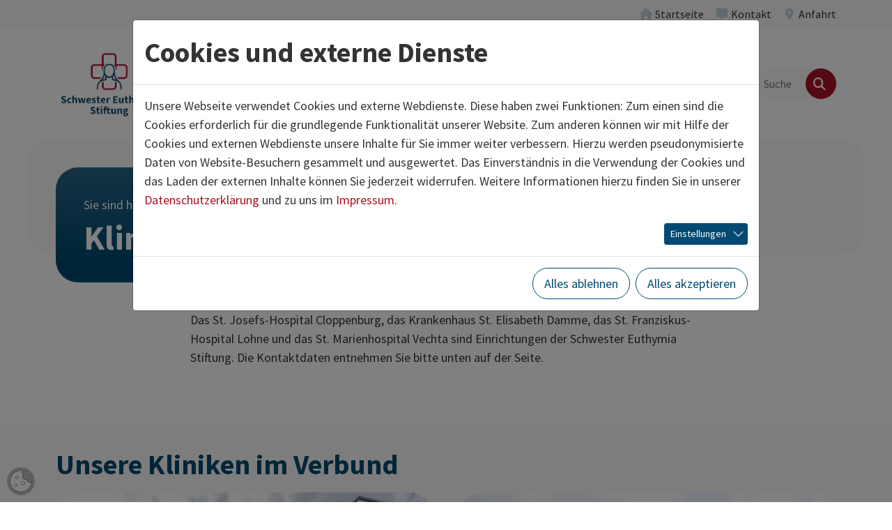

--- FILE ---
content_type: text/html; charset=utf-8
request_url: https://www.ses-stiftung.de/kliniken.html?font=152
body_size: 10549
content:
<!DOCTYPE html>
<html lang="de" class="no-js">
<head>
            <script>
                document.documentElement.className = document.documentElement.className.replace("no-js","js");
                if (/^(iPhone|iPad|iPod)/.test(navigator.platform) && (navigator.vendor.match(/Apple/i))) {
                    document.documentElement.classList.add('is-ios');
                }
                function loadJS(u){
                    var r = document.getElementsByTagName( "script" )[ 0 ], s = document.createElement( "script" );s.src = u;r.parentNode.insertBefore( s, r );
                }
                if (!window.deferAfterjQueryLoaded) {
                    window.deferAfterjQueryLoaded = [];
                    Object.defineProperty(window, "$", {set: function(value) {window.setTimeout(function(){$.each(window.deferAfterjQueryLoaded,function(index,fn){fn();});},250);Object.defineProperty(window,"$",{value:value});},configurable: true});
                }
            </script>

<meta charset="utf-8">
<!-- 
	build by thamm-it.de

	This website is powered by TYPO3 - inspiring people to share!
	TYPO3 is a free open source Content Management Framework initially created by Kasper Skaarhoj and licensed under GNU/GPL.
	TYPO3 is copyright 1998-2026 of Kasper Skaarhoj. Extensions are copyright of their respective owners.
	Information and contribution at https://typo3.org/
-->



<title>Kliniken – Schwester Euthymia Stiftung</title>
<meta name="generator" content="TYPO3 CMS">
<meta name="viewport" content="width=device-width">
<meta name="referrer" content="same-origin">
<meta property="og:title" content="Kliniken">
<meta property="og:image" content="https://www.ses-stiftung.de/home/www/p682235/html/typo3//fileadmin/_processed_/f/1/csm_komprimiert_001-DJI_0701_c_Timo_Lutz_Werbefotografie__1__89e09c45f6.jpg">
<meta name="twitter:card" content="summary">
<meta name="authorfield" content="author">

<link rel="stylesheet" href="/typo3temp/assets/compressed/merged-e191e1378fc530eebc34849a34fe2876-6eac91c7e74e26495e12c4136de83126.css?1768991292" media="all">
<link rel="stylesheet" href="/typo3temp/assets/compressed/merged-6b0bb517b3bd12e029cfe77039267a25-71d3e414ee9c689af30632a380657588.css?1768991292" media="all">
<link rel="stylesheet" href="/typo3temp/assets/compressed/merged-af9994765085835486cd88164e84c536-ef38578e0fb4d90f29d0e0ba99c5206f.css?1768991292" media="print">
<link href="/typo3conf/ext/ti_base_ses/Resources/Contrib/mmenu-js-9.1.1/dist/mmenu.css?1702390783" rel="stylesheet" >


<script>
/*<![CDATA[*/
var TYPO3 = Object.assign(TYPO3 || {}, Object.fromEntries(Object.entries({"lang":{"close":"schlie\u00dfen","imageLoadErrorPartOne":"Das Bild","imageLoadErrorPartTwo":"konnte nicht geladen werden.","loading":"lade...","next":"n\u00e4chstes","previous":"vorheriges","navigationTitle":"Men\u00fc"}}).filter((entry) => !['__proto__', 'prototype', 'constructor'].includes(entry[0]))));
/*]]>*/
</script>
<script src="/typo3temp/assets/compressed/jquery-3.7.1.min-53f16222092ec66182f18b36cef29cad.js?1768991292" defer="defer"></script>
<script src="/typo3temp/assets/compressed/jquery.magnific-popup.min-e2858c7c6d686540b2cd7bf2666c99e4.js?1768991292" defer="defer"></script>
<script src="/typo3temp/assets/compressed/merged-099e1441c44e757be66fe442f5ebb0c8-ee7d24307cc7c048291ddd03e720d71e.js?1768991292"></script>
<script src="/typo3temp/assets/compressed/bootstrap.bundle.min-2312816cdb8f3a213ab750ccd7ae7ca2.js?1768991292" defer="defer"></script>
<script src="/typo3temp/assets/compressed/l10n-67ed4c05f600ece57221d0b68adfb419.js?1768991292" defer="defer"></script>
<script src="/typo3temp/assets/compressed/project-7c16951cdd5dcf33bf0f2d993a7a4c8f.js?1768991292" defer="defer"></script>


<link rel="canonical" href="https://www.ses-stiftung.de/kliniken.html"/>
</head>
<body class="" data-uid="960">

    <a href="#content" id="toContentLink" class="visually-hidden-focusable">Zum Inhalt springen</a> <div id="pageTop" class="page page-header-sticky"> <header class="page-header page-header-bg"> <div class="page-header-topbar"> <div class="container-xl"> <div class="top-menu navbar navbar-expand justify-content-end py-0" aria-label="Servicenavigation"> <ul class="navbar-nav ms-n2 me-n2"> <li class="nav-item" data-uid="1"> <a class="nav-link" href="/index.html"  title="Startseite"> <i class="nav-link-icon fa fa-fw fa-home" aria-hidden="true"></i> <span class="nav-link-text">
        Startseite
    </span> </a> </li> <li class="nav-item" data-uid="986"> <a class="nav-link" href="/wir-ueber-uns/kontakt.html"  title="Kontakt"> <i class="nav-link-icon fa fa-fw fa-message" aria-hidden="true"></i> <span class="nav-link-text">
        Kontakt
    </span> </a> </li> <li class="nav-item" data-uid="987"> <a class="nav-link" href="/anfahrt.html"  title="Anfahrt"> <i class="nav-link-icon fa fa-fw fa-location-dot" aria-hidden="true"></i> <span class="nav-link-text">
        Anfahrt
    </span> </a> </li> </ul> </div> </div> </div> <div class="page-header-main"> <div class="container-xl"> <div class="row align-items-center"> <div class="col-5 col-lg-2 col-xl-3"> <div class="page-header-logo"> <a href="/index.html" class="page-header-logo-link" rel="home"><img class="page-header-logo-img" src="/typo3conf/ext/ti_base_stiftung/Resources/Public/Images/logo-ses.png" alt="Schwester Euthymia Stiftung" ></a> </div> </div> <div class="col-7 col-lg-10 col-xl-9"> <div class="d-flex align-items-center justify-content-end gap-5"> <div class="page-header-navigation"> <nav id="mainnav" class="mainnav d-none d-lg-block"> <ul id="sf-menu" class="sf-menu"> <li class="sf-level-1 active current sf-has-sub"> <a href="/kliniken.html" id="sf-item-960" class="item"  title="Kliniken"  aria-haspopup="true" aria-expanded="false"> <span class="item-text">Kliniken<span class="visually-hidden">(aktuelle Seite)</span></span> </a> <div id="sf960" class="sf-sub sf-sub-level-2 js-sf-hi" aria-labelledby="sf-item-960"> <ul> <li class="sf-level-2  sf-last-col"> <a href="https://www.josefshospital-cloppenburg.de/index.html" id="sf-item-964" class="item"  target="_blank"title="St. Josefs-Hospital Cloppenburg" > <span class="item-text">St. Josefs-Hospital Cloppenburg</span> </a> </li> <li class="sf-level-2  sf-last-col"> <a href="https://www.krankenhaus-damme.de/index.html" id="sf-item-2527" class="item"  target="_blank"title="Krankenhaus St. Elisabeth Damme" > <span class="item-text">Krankenhaus St. Elisabeth Damme</span> </a> </li> <li class="sf-level-2  sf-last-col"> <a href="https://www.franziskushospital-lohne.de/index.html" id="sf-item-965" class="item"  target="_blank"title="St. Franziskus-Hospital Lohne" > <span class="item-text">St. Franziskus-Hospital Lohne</span> </a> </li> <li class="sf-level-2  sf-last-col"> <a href="https://www.marienhospital-vechta.de/index.html" id="sf-item-966" class="item"  target="_blank"title="St. Marienhospital Vechta" > <span class="item-text">St. Marienhospital Vechta</span> </a> </li> </ul> </div> </li> <li class="sf-level-1 sf-has-sub sf-has-sub-wide"> <a href="/wir-ueber-uns.html" id="sf-item-967" class="item"  title="Wir über uns"  aria-haspopup="true" aria-expanded="false"> <span class="item-text">Wir über uns</span> </a> <div id="sf967" class="sf-sub sf-sub-level-2 js-sf-hi" aria-labelledby="sf-item-967"> <style>
                    #sf967 {
                    --sf-row-count: 3;
                    }
                </style> <ul> <li class="sf-level-2 "> <a href="/wir-ueber-uns/schwester-euthymia-stiftung.html" id="sf-item-973" class="item" title="Schwester Euthymia Stiftung" > <span class="item-text">Schwester Euthymia Stiftung</span> </a> </li> <li class="sf-level-2 "> <a href="/wir-ueber-uns/leitung.html" id="sf-item-995" class="item" title="Leitung" > <span class="item-text">Leitung</span> </a> </li> <li class="sf-level-2 "> <a href="/wir-ueber-uns/ziele.html" id="sf-item-991" class="item" title="Ziele" > <span class="item-text">Ziele</span> </a> </li> <li class="sf-level-2 "> <a href="/wir-ueber-uns/qualitaetsmanagement.html" id="sf-item-975" class="item" title="Qualitäts­management" > <span class="item-text">Qualitäts­management</span> </a> </li> <li class="sf-level-2 "> <a href="/wir-ueber-uns/zertifizierungen.html" id="sf-item-994" class="item" title="Zertifizierungen" > <span class="item-text">Zertifizierungen</span> </a> </li> <li class="sf-level-2 "> <a href="/wir-ueber-uns/krankenhaushygiene.html" id="sf-item-992" class="item" title="Krankenhaushygiene" > <span class="item-text">Krankenhaushygiene</span> </a> </li> <li class="sf-level-2  sf-last-col"> <a href="/wir-ueber-uns/ses-logistikzentrum.html" id="sf-item-2832" class="item" title="SES Logistikzentrum" > <span class="item-text">SES Logistikzentrum</span> </a> </li> <li class="sf-level-2  sf-last-col"> <a href="/wir-ueber-uns/ses-bildungszentrum.html" id="sf-item-1254" class="item" title="SES-Bildungszentrum" > <span class="item-text">SES-Bildungszentrum</span> </a> </li> <li class="sf-level-2  sf-last-col"> <a href="/wir-ueber-uns/kontakt.html" id="sf-item-2552" class="item" title="Kontakt" > <span class="item-text">Kontakt</span> </a> </li> </ul> </div> </li> <li class="sf-level-1 sf-has-sub"> <a href="/karriere.html" id="sf-item-972" class="item"  title="Karriere"  aria-haspopup="true" aria-expanded="false"> <span class="item-text">Karriere</span> </a> <div id="sf972" class="sf-sub sf-sub-level-2 js-sf-hi" aria-labelledby="sf-item-972"> <ul> <li class="sf-level-2  sf-last-col"> <a href="/karriere/stellenangebote.html" id="sf-item-2797" class="item" title="Stellenangebote" > <span class="item-text">Stellenangebote</span> </a> </li> <li class="sf-level-2  sf-last-col"> <a href="/karriere/das-plus-fuer-unsere-mitarbeitenden.html" id="sf-item-2864" class="item" title="Das PLUS für unsere Mitarbeitenden" > <span class="item-text">Das PLUS für unsere Mitarbeitenden</span> </a> </li> <li class="sf-level-2  sf-last-col"> <a href="/karriere/ausbildung-und-studium.html" id="sf-item-2950" class="item" title="Ausbildung und Studium" > <span class="item-text">Ausbildung und Studium</span> </a> </li> </ul> </div> </li> <li class="sf-level-1 sf-has-sub"> <a href="/aktuell.html" id="sf-item-968" class="item"  title="Aktuell"  aria-haspopup="true" aria-expanded="false"> <span class="item-text">Aktuell</span> </a> <div id="sf968" class="sf-sub sf-sub-level-2 js-sf-hi" aria-labelledby="sf-item-968"> <ul> <li class="sf-level-2  sf-last-col"> <a href="/aktuell/faq-krankenhausreform.html" id="sf-item-3001" class="item" title="FAQ Krankenhausreform" > <span class="item-text">FAQ Krankenhausreform</span> </a> </li> <li class="sf-level-2  sf-last-col"> <a href="/aktuell/faq-zum-zentralklinikum-vechta-lohne.html" id="sf-item-3000" class="item" title="FAQ zum Zentralklinikum Vechta Lohne" > <span class="item-text">FAQ zum Zentralklinikum Vechta Lohne</span> </a> </li> <li class="sf-level-2  sf-last-col"> <a href="/aktuell/pressemitteilungen.html" id="sf-item-969" class="item" title="Pressemitteilungen" > <span class="item-text">Pressemitteilungen</span> </a> </li> </ul> </div> </li> <li class="sf-level-1 sf-has-sub"> <a href="/zentralklinikum.html" id="sf-item-2978" class="item"  title="Zentralklinikum"  aria-haspopup="true" aria-expanded="false"> <span class="item-text">Zentralklinikum</span> </a> <div id="sf2978" class="sf-sub sf-sub-level-2 js-sf-hi" aria-labelledby="sf-item-2978"> <ul> <li class="sf-level-2  sf-last-col"> <a href="/aktuell/faq-zum-zentralklinikum-vechta-lohne.html" id="sf-item-2979" class="item" title="FAQ Zentralklinikum Vechta Lohne" > <span class="item-text">FAQ Zentralklinikum Vechta Lohne</span> </a> </li> <li class="sf-level-2  sf-last-col"> <a href="/zentralklinikum/aktuelle-pressemitteilungen-zum-zentralklinikum.html" id="sf-item-1998" class="item" title="Aktuelle Pressemitteilungen zum Zentralklinikum" > <span class="item-text">Aktuelle Pressemitteilungen zum Zentralklinikum</span> </a> </li> </ul> </div> </li> </ul> </nav> </div> <div id="pageHeaderSearchbox" class="page-header-searchbox"> <form id="searchForm" action="/suche.html" role="search" method="get"> <div class="input-group"> <input type="search" class="form-control search-word" name="tx_kesearch_pi1[sword]" value=""
            aria-label="Suche" placeholder="Suche"> <input type="hidden" name="tx_kesearch_pi1[page]" value="1"> <button type="submit" class="btn btn-primary btn-search" aria-label="Finden"> <i class="fa fa-search" aria-hidden="true"></i> </button> </div>
</form> <div class="d-none"> <form id="mobileSearchForm" class="mobile-searchform" action="/suche.html" role="search" method="get"> <div class="input-group"> <input type="search" class="form-control search-word" name="tx_kesearch_pi1[sword]" value=""
            aria-label="Suche" placeholder="Suche"> <input type="hidden" name="tx_kesearch_pi1[page]" value="1"> <button type="submit" class="btn btn-primary btn-search" aria-label="Finden"> <i class="fa fa-search" aria-hidden="true"></i> </button> </div> </form>
</div> </div> <nav id="mobileMainMenu" class="mobile-mainmenu"> <ul> <li class="mm-selected"> <a href="/kliniken.html"
                            class="mobile-nav-item active current"
                            >
                            
                            Kliniken <span class="visually-hidden">(aktuelle Seite)</span> </a> <ul> <li> <a href="https://www.josefshospital-cloppenburg.de/index.html"
                            class="mobile-nav-item"
                             target="">
                            
                            St. Josefs-Hospital Cloppenburg
                        </a> </li> <li> <a href="https://www.krankenhaus-damme.de/index.html"
                            class="mobile-nav-item"
                             target="">
                            
                            Krankenhaus St. Elisabeth Damme
                        </a> </li> <li> <a href="https://www.franziskushospital-lohne.de/index.html"
                            class="mobile-nav-item"
                             target="">
                            
                            St. Franziskus-Hospital Lohne
                        </a> </li> <li> <a href="https://www.marienhospital-vechta.de/index.html"
                            class="mobile-nav-item"
                             target="">
                            
                            St. Marienhospital Vechta
                        </a> </li> </ul> </li> <li> <a href="/wir-ueber-uns.html"
                            class="mobile-nav-item"
                            >
                            
                            Wir über uns
                        </a> <ul> <li> <a href="/wir-ueber-uns/schwester-euthymia-stiftung.html"
                            class="mobile-nav-item"
                            >
                            
                            Schwester Euthymia Stiftung
                        </a> </li> <li> <a href="/wir-ueber-uns/leitung.html"
                            class="mobile-nav-item"
                            >
                            
                            Leitung
                        </a> </li> <li> <a href="/wir-ueber-uns/ziele.html"
                            class="mobile-nav-item"
                            >
                            
                            Ziele
                        </a> </li> <li> <a href="/wir-ueber-uns/qualitaetsmanagement.html"
                            class="mobile-nav-item"
                            >
                            
                            Qualitäts­management
                        </a> </li> <li> <a href="/wir-ueber-uns/zertifizierungen.html"
                            class="mobile-nav-item"
                            >
                            
                            Zertifizierungen
                        </a> </li> <li> <a href="/wir-ueber-uns/krankenhaushygiene.html"
                            class="mobile-nav-item"
                            >
                            
                            Krankenhaushygiene
                        </a> </li> <li> <a href="/wir-ueber-uns/ses-logistikzentrum.html"
                            class="mobile-nav-item"
                            >
                            
                            SES Logistikzentrum
                        </a> </li> <li> <a href="/wir-ueber-uns/ses-bildungszentrum.html"
                            class="mobile-nav-item"
                            >
                            
                            SES-Bildungszentrum
                        </a> </li> <li> <a href="/wir-ueber-uns/kontakt.html"
                            class="mobile-nav-item"
                            >
                            
                            Kontakt
                        </a> </li> </ul> </li> <li> <a href="/karriere.html"
                            class="mobile-nav-item"
                            >
                            
                            Karriere
                        </a> <ul> <li> <a href="/karriere/stellenangebote.html"
                            class="mobile-nav-item"
                            >
                            
                            Stellenangebote
                        </a> </li> <li> <a href="/karriere/das-plus-fuer-unsere-mitarbeitenden.html"
                            class="mobile-nav-item"
                            >
                            
                            Das PLUS für unsere Mitarbeitenden
                        </a> </li> <li> <a href="/karriere/ausbildung-und-studium.html"
                            class="mobile-nav-item"
                            >
                            
                            Ausbildung und Studium
                        </a> </li> </ul> </li> <li> <a href="/aktuell.html"
                            class="mobile-nav-item"
                            >
                            
                            Aktuell
                        </a> <ul> <li> <a href="/aktuell/faq-krankenhausreform.html"
                            class="mobile-nav-item"
                            >
                            
                            FAQ Krankenhausreform
                        </a> </li> <li> <a href="/aktuell/faq-zum-zentralklinikum-vechta-lohne.html"
                            class="mobile-nav-item"
                            >
                            
                            FAQ zum Zentralklinikum Vechta Lohne
                        </a> </li> <li> <a href="/aktuell/pressemitteilungen.html"
                            class="mobile-nav-item"
                            >
                            
                            Pressemitteilungen
                        </a> </li> </ul> </li> <li> <a href="/zentralklinikum.html"
                            class="mobile-nav-item"
                            >
                            
                            Zentralklinikum
                        </a> <ul> <li> <a href="/aktuell/faq-zum-zentralklinikum-vechta-lohne.html"
                            class="mobile-nav-item"
                            >
                            
                            FAQ Zentralklinikum Vechta Lohne
                        </a> </li> <li> <a href="/zentralklinikum/aktuelle-pressemitteilungen-zum-zentralklinikum.html"
                            class="mobile-nav-item"
                            >
                            
                            Aktuelle Pressemitteilungen zum Zentralklinikum
                        </a> </li> </ul> </li> </ul> </nav> <button id="mobileMainMenuToggle" class="btn btn-toggler d-flex d-lg-none" type="button" aria-controls="mobileMainMenu" aria-expanded="false" aria-label="Navigation"> <span class="btn-text">Navigation</span> <span class="btn-inner"> <span class="btn-toggler-expanded"> <span class="nav-toggle-text visually-hidden">
                                                    schließen
                                                </span> <i class="fa fa-fw fa-times" aria-hidden="true"></i> </span> <span class="btn-toggler-collapsed"> <span class="nav-toggle-text visually-hidden">
                                                    öffnen
                                                </span> <i class="fa fa-fw fa-bars" aria-hidden="true"></i> </span> </span> </button> </div> </div> </div> </div> </div> </header> <div class="page-stage container-xl  page-stage-nomedia"> <style>
                .page-stage {
                    --stage-bg-color: var(--bs-color-blue, var(--bs-color-blue));
                    --stage-gradient: var(--stage-gradient-blue, var(--stage-gradient-blue));
                }
            </style> <div class="page-stage-inner ce-element position-relative"> <div class="page-stage-media"> <div class="ce-media ce-media-nomedia"> </div> </div> <div class="page-stage-box"> <nav class="breadcrumb-menu d-none d-lg-block " aria-label="Brotkrumenpfad"> <p class="breadcrumb-notice">Sie sind hier:</p> <ol class="breadcrumb"> <li class="breadcrumb-item active visually-hidden" aria-current="page"> <i class="breadcrumb-link-icon fa fa-caret-right" aria-hidden="true"></i> <span class="breadcrumb-link-title"> <span class="breadcrumb-text">Kliniken <span class="visually-hidden">(aktuelle Seite)</span></span> </span> </li> </ol> </nav> <div class="page-stage-header"> <h1>Kliniken</h1> </div> </div> </div> </div> <div class="page-content container-xl"> <main id="content" class="content content-main"> <div id="c8583" class="ce-element ce-type-grid-66"> <div class="row"> <div class="col-lg-8 offset-lg-2"> <div id="c3245" class="ce-element ce-type-textmedia"> <div class="ce-textmedia ce-no-header"> <div class="ce-textmedia-inner"> <div class="ce-bodytext"> <p>Das St. Josefs-Hospital Cloppenburg, das Krankenhaus St. Elisabeth Damme, das St. Franziskus-Hospital Lohne und das St. Marienhospital Vechta sind Einrichtungen der Schwester Euthymia Stiftung. Die Kontaktdaten entnehmen Sie bitte unten auf der Seite.</p> </div> </div> </div> </div> </div> </div> </div> <div id="c18242" class="ce-element ce-type-grid-fullwidth-bg ce-frame-overlap-bottom"> <div class="ce-grid-fullwidth ce-grid-fullwidth-bg ce-grid-fullwidth-bgcolor-transparent position-relative"> <style>
                #c18242 .ce-grid-bg,
                #c18242 .ce-grid-fullwidth-bg {
                    --ce-color-bg: var(--bs-transparent, var(--bs-light));
                }
            </style> <div class="ce-grid-bg ce-grid-bg-opacity-100"> </div> <div class="container-xl position-relative"> <div id="c18244" class="ce-element ce-type-grid-teasercontainer"> <div class="ce-header ce-header-layout-0"> <h2 >
            Unsere Kliniken im Verbund
        </h2> </div> <style>
                #c18244 .ce-grid-container {
                    --grid-column-count: 2;
                    --grid-item--min-width: 200px;
                }
            </style> <div class="ce-grid-container ce-grid-equal-height-children"> <div id="c18248" class="ce-element ce-type-teaser clear"> <style>
                        #c18248 {
                        --ce-color-bg: var(--bs-white);
                        }
                    </style> <div class="ce-layout-box"> <div class="ce-teaser ce-cardteaser ce-layout-box-outer ce-teaser-fatlink compact"> <div class="ce-layout-box-inner"> <div class="ce-textpic ce-above-header"> <div class="ce-gallery"> <div class="ce-row clear"> <div class="ce-media ce-teaser-media ce-column"> <img src="/fileadmin/_processed_/e/6/csm_019-DSC_0969-b_c_Timo_Lutz_Werbefotografie_2_7628f3bbc8.jpg" width="568" height="320" alt="" class="ce-teaser-img lazyload" loading="lazy" srcset="/fileadmin/_processed_/e/6/csm_019-DSC_0969-b_c_Timo_Lutz_Werbefotografie_2_78d6ce24e2.jpg 360w, /fileadmin/_processed_/e/6/csm_019-DSC_0969-b_c_Timo_Lutz_Werbefotografie_2_7628f3bbc8.jpg 568w" sizes="auto" /> </div> </div> </div> </div> <div class="ce-teaser-body"> <div class="ce-header ce-header-layout-2"> <h2  class="h3">
            St. Josefs-Hospital Cloppenburg
        </h2> </div> <div class="ce-bodytext"> </div> <a href="https://www.josefshospital-cloppenburg.de/index.html" class="ce-teaser-cta btn btn-primary"> <i class="fa fa-caret-right" aria-hidden="true"></i
                                    ><span class="ce-teaser-cta-inner">
                                    Zum Standort
                                </span> </a> </div> </div> </div> </div> </div> <div id="c18245" class="ce-element ce-type-teaser clear"> <style>
                        #c18245 {
                        --ce-color-bg: var(--bs-white);
                        }
                    </style> <div class="ce-layout-box"> <div class="ce-teaser ce-cardteaser ce-layout-box-outer ce-teaser-fatlink compact"> <div class="ce-layout-box-inner"> <div class="ce-textpic ce-above-header"> <div class="ce-gallery"> <div class="ce-row clear"> <div class="ce-media ce-teaser-media ce-column"> <img src="/fileadmin/_processed_/8/c/csm_KH_Damme_08_2022_f2211c50ca.jpg" width="568" height="320" alt="" class="ce-teaser-img lazyload" loading="lazy" srcset="/fileadmin/_processed_/8/c/csm_KH_Damme_08_2022_aba9e02a6c.jpg 360w, /fileadmin/_processed_/8/c/csm_KH_Damme_08_2022_f2211c50ca.jpg 568w" sizes="auto" /> </div> </div> </div> </div> <div class="ce-teaser-body"> <div class="ce-header ce-header-layout-2"> <h2  class="h3">
            Krankenhaus St. Elisabeth Damme
        </h2> </div> <div class="ce-bodytext"> </div> <a href="https://www.krankenhaus-damme.de/index.html" class="ce-teaser-cta btn btn-primary"> <i class="fa fa-caret-right" aria-hidden="true"></i
                                    ><span class="ce-teaser-cta-inner">
                                    Zum Standort
                                </span> </a> </div> </div> </div> </div> </div> <div id="c18247" class="ce-element ce-type-teaser clear"> <style>
                        #c18247 {
                        --ce-color-bg: var(--bs-white);
                        }
                    </style> <div class="ce-layout-box"> <div class="ce-teaser ce-cardteaser ce-layout-box-outer ce-teaser-fatlink compact"> <div class="ce-layout-box-inner"> <div class="ce-textpic ce-above-header"> <div class="ce-gallery"> <div class="ce-row clear"> <div class="ce-media ce-teaser-media ce-column"> <img src="/fileadmin/_processed_/e/7/csm_DSC_3379-b_c_Timo_Lutz_Werbefotografie_23fcd33f67.jpg" width="568" height="320" alt="" class="ce-teaser-img lazyload" loading="lazy" srcset="/fileadmin/_processed_/e/7/csm_DSC_3379-b_c_Timo_Lutz_Werbefotografie_c256e760a9.jpg 360w, /fileadmin/_processed_/e/7/csm_DSC_3379-b_c_Timo_Lutz_Werbefotografie_23fcd33f67.jpg 568w" sizes="auto" /> </div> </div> </div> </div> <div class="ce-teaser-body"> <div class="ce-header ce-header-layout-2"> <h2  class="h3">
            St. Franziskus-Hospital Lohne
        </h2> </div> <div class="ce-bodytext"> </div> <a href="https://www.franziskushospital-lohne.de/index.html" class="ce-teaser-cta btn btn-primary"> <i class="fa fa-caret-right" aria-hidden="true"></i
                                    ><span class="ce-teaser-cta-inner">
                                    Zum Standort
                                </span> </a> </div> </div> </div> </div> </div> <div id="c18246" class="ce-element ce-type-teaser clear"> <style>
                        #c18246 {
                        --ce-color-bg: var(--bs-white);
                        }
                    </style> <div class="ce-layout-box"> <div class="ce-teaser ce-cardteaser ce-layout-box-outer ce-teaser-fatlink compact"> <div class="ce-layout-box-inner"> <div class="ce-textpic ce-above-header"> <div class="ce-gallery"> <div class="ce-row clear"> <div class="ce-media ce-teaser-media ce-column"> <img src="/fileadmin/_processed_/7/a/csm_DJI_0701_c_Timo_Lutz_Werbefotografie_05f1a1f8f5.jpg" width="568" height="320" alt="" class="ce-teaser-img lazyload" loading="lazy" srcset="/fileadmin/_processed_/7/a/csm_DJI_0701_c_Timo_Lutz_Werbefotografie_020ef0eab2.jpg 360w, /fileadmin/_processed_/7/a/csm_DJI_0701_c_Timo_Lutz_Werbefotografie_05f1a1f8f5.jpg 568w" sizes="auto" /> </div> </div> </div> </div> <div class="ce-teaser-body"> <div class="ce-header ce-header-layout-2"> <h2  class="h3">
            St. Marienhospital Vechta
        </h2> </div> <div class="ce-bodytext"> </div> <a href="https://www.marienhospital-vechta.de/index.html" class="ce-teaser-cta btn btn-primary"> <i class="fa fa-caret-right" aria-hidden="true"></i
                                    ><span class="ce-teaser-cta-inner">
                                    Zum Standort
                                </span> </a> </div> </div> </div> </div> </div> </div> </div> </div> </div> </div> <!-- shortcut c10591 begin --> <div id="c8907" class="ce-element ce-type-grid-fullwidth-bg"> <div class="ce-grid-fullwidth ce-grid-fullwidth-bg position-relative"> <style>
                #c8907 .ce-grid-bg,
                #c8907 .ce-grid-fullwidth-bg {
                    --ce-color-bg: var(--bs-, var(--bs-light));
                }
            </style> <div class="ce-grid-bg ce-grid-bg-opacity-100"> </div> <div class="container-xl position-relative"> <div id="c8908" class="ce-element ce-type-grid-33-33-33-large"> <div class="ce-header ce-header-layout-0"> <h2 >
            Kontakt
        </h2> </div> <div class="row"> <div class="col-lg-4"> <div id="c8909" class="ce-element ce-type-textmedia ce-frame-small-image"> <div class="ce-header ce-header-layout-3"> <h3 >
            Vorstandsvorsitzender
        </h3> </div> <div class="ce-textmedia ce-left ce-above"> <div class="ce-gallery" data-ce-columns="1" data-ce-images="1"> <div class="ce-row"> <div class="ce-column"> <figure class="ce-media ce-media-image" > <img src="/fileadmin/_processed_/c/1/csm_DSC_6824-b_c__Pelster_037c81c431.jpg" width="334" height="333" alt="" class="lazyload" loading="lazy" srcset="/fileadmin/_processed_/c/1/csm_DSC_6824-b_c__Pelster_037c81c431.jpg 334w" sizes="auto" /> </figure> </div> </div> </div> <div class="ce-textmedia-inner"> <div class="ce-bodytext"> <p><strong>Ulrich Pelster</strong><br> Bürgermeister-Möller-Platz 1<br> 49377 Vechta</p> </div> </div> </div> </div> </div> <div class="col-lg-4"> <div id="c8910" class="ce-element ce-type-textmedia ce-frame-small-image"> <div class="ce-header ce-header-layout-3"> <h3 >
            Sekretariat Vorstand
        </h3> </div> <div class="ce-textmedia ce-left ce-above"> <div class="ce-gallery" data-ce-columns="1" data-ce-images="1"> <div class="ce-row"> <div class="ce-column"> <figure class="ce-media ce-media-image" > <img src="/fileadmin/_processed_/9/b/csm_DSC_4415-c_c_Pekeler_3299cca550.jpg" width="334" height="333" alt="" class="lazyload" loading="lazy" srcset="/fileadmin/_processed_/9/b/csm_DSC_4415-c_c_Pekeler_3299cca550.jpg 334w" sizes="auto" /> </figure> </div> </div> </div> <div class="ce-textmedia-inner"> <div class="ce-bodytext"> <p class="bodytext"><strong>Petra Pekeler</strong><br> Bürgermeister-Möller-Platz 1<br> 49377 Vechta</p>
<p class="bodytext"><a href="tel:04441991021" class=" icon-before-phone"><i class="fa fa-phone" aria-hidden="true"></i>(04 44 1) 99 1021</a><br> Fax (04441) 99 1026<br> <a href="#" data-mailto-token="jxfiql7mbqox+mbhbiboXpbp:pqfcqrkd+ab" data-mailto-vector="-3" class="link-mail icon-before-envelope" title="Opens window for sending email"><i class="far fa-envelope" aria-hidden="true"></i>petra.pekeler@<span style="display:none;">remove-this.</span>ses-stiftung.de</a></p> </div> </div> </div> </div> </div> <div class="col-lg-4"> <div id="c18271" class="ce-element ce-type-textmedia"> <div class="ce-header ce-header-layout-3"> <h3 >
            Kontaktdaten
        </h3> </div> <div class="ce-textmedia"> <div class="ce-textmedia-inner"> <div class="ce-bodytext"> <p>Schwester Euthymia Stiftung<br> Bürgermeister-Möller-Platz 1<br> 49377 Vechta</p> </div> </div> </div> </div> </div> </div> </div> <div id="c8915" class="ce-element ce-type-grid-50-50-large"> <div class="row"> <div class="col-lg-6"> <div id="c17176" class="ce-element ce-type-grid-50-50-medium"> <div class="row"> <div class="col-md-6"> <div id="c8911" class="ce-element ce-type-textmedia"> <div class="ce-header ce-header-layout-4"> <h4 >
            St. Josefs-Hospital Cloppenburg gemeinnützige GmbH
        </h4> </div> <div class="ce-textmedia"> <div class="ce-textmedia-inner"> <div class="ce-bodytext"> <p class="bodytext">Krankenhausstr. 13<br> 49661 Cloppenburg</p>
<p class="bodytext"><a href="tel:04471160" class=" icon-before-phone"><i class="fa fa-phone" aria-hidden="true"></i>(0 44 71) 16-0</a><br> Fax (0 44 71) 16-2798<br> <a href="#" data-mailto-token="jxfiql7fkclXhe:zim+ab" data-mailto-vector="-3" class="link-mail icon-before-envelope" title="Öffnet ein Fenster zum Versenden der E-Mail"><i class="far fa-envelope" aria-hidden="true"></i>info@<span style="display:none;">remove-this.</span>kh-clp.de</a></p> </div> </div> </div> </div> </div> <div class="col-md-6"> <div id="c8919" class="ce-element ce-type-textmedia"> <div class="ce-header ce-header-layout-4"> <h4 >
            Krankenhaus St. Elisabeth Damme gGmbH
        </h4> </div> <div class="ce-textmedia"> <div class="ce-textmedia-inner"> <div class="ce-bodytext"> <p class="bodytext"><br> Lindenstraße 3-7<br> 49401 Damme</p>
<p class="bodytext"><a href="tel:05491601" class=" icon-before-phone"><i class="fa fa-phone" aria-hidden="true"></i>(0 54 91) 60-1</a><br> Fax (0 54 91) 60-275<br> <a href="#" data-mailto-token="jxfiql7fkclXhoxkhbkexrp:axjjb+ab" data-mailto-vector="-3" class="link-mail icon-before-envelope" title="Opens internal link in current window"><i class="far fa-envelope" aria-hidden="true"></i>info@<span style="display:none;">remove-this.</span>krankenhaus-damme.de</a></p> </div> </div> </div> </div> </div> </div> </div> </div> <div class="col-lg-6"> <div id="c17177" class="ce-element ce-type-grid-50-50-medium"> <div class="row"> <div class="col-md-6"> <div id="c8913" class="ce-element ce-type-textmedia"> <div class="ce-header ce-header-layout-4"> <h4 >
            St. Franziskus-Hospital Lohne gemeinnützige GmbH
        </h4> </div> <div class="ce-textmedia"> <div class="ce-textmedia-inner"> <div class="ce-bodytext"> <p class="bodytext">Franziskusstr. 6<br> 49393 Lohne</p>
<p class="bodytext"><a href="tel:04442810" class=" icon-before-phone"><i class="fa fa-phone" aria-hidden="true"></i>(0 44 42) 81-0</a><br> Fax (0 44 42) 81-188<br> <a href="#" data-mailto-token="jxfiql7fkclXhe:ilekb+ab" data-mailto-vector="-3" class="link-mail icon-before-envelope" title="Öffnet ein Fenster zum Versenden der E-Mail"><i class="far fa-envelope" aria-hidden="true"></i>info@<span style="display:none;">remove-this.</span>kh-lohne.de</a></p> </div> </div> </div> </div> </div> <div class="col-md-6"> <div id="c8917" class="ce-element ce-type-textmedia"> <div class="ce-header ce-header-layout-4"> <h4 >
            St. Marienhospital Vechta gemeinnützige GmbH
        </h4> </div> <div class="ce-textmedia"> <div class="ce-textmedia-inner"> <div class="ce-bodytext"> <p class="bodytext"><br> Marienstrasse 6-8<br> 49377 Vechta</p>
<p class="bodytext"><a href="tel:04441990" class=" icon-before-phone"><i class="fa fa-phone" aria-hidden="true"></i>(0 44 41) 99-0</a><br> Fax (0 44 41) 99-1026<br> <a href="#" data-mailto-token="jxfiql7fkclXhe:sbz+ab" data-mailto-vector="-3" class="link-mail icon-before-envelope" title="Öffnet ein Fenster zum Versenden der E-Mail"><i class="far fa-envelope" aria-hidden="true"></i>info@<span style="display:none;">remove-this.</span>kh-vec.de</a></p> </div> </div> </div> </div> </div> </div> </div> </div> </div> </div> </div> </div> </div> <!-- shortcut c10591 end --> <a href="#pageTop" id="pageToTopLink" tabindex="-1" class="page-to-top-link btn btn-secondary rounded-circle"
        aria-label="Zurück zum Seitenanfang"
        title="Zurück zum Seitenanfang"> <i class="fa fa-chevron-up" aria-hidden="true"></i> </a> </main> </div> <footer class="page-footer"> <div class="page-footer-top"> <div class="container-xl ce-element ce-layout-box"> <div class="ce-layout-box-outer ce-layout-box-inner"> <div id="c10480" class="ce-element ce-type-grid-33-33-33-large"> <div class="row"> <div class="col-lg-4"> <div id="c9396" class="ce-element ce-type-textmedia"> <div class="ce-header ce-header-layout-0"> <h2  class="h3">
            Schwester Euthymia Stiftung
        </h2> </div> <div class="ce-textmedia"> <div class="ce-textmedia-inner"> <div class="ce-bodytext"> <p>Bürgermeister-Möller-Platz 1<br> 49377 Vechta</p>
<p>Fon (0 44 41) 99 -1021<br> Fax (0 44 41) 99 -1015</p>
<p><strong><a href="#" target="_blank" data-mailto-token="jxfiql7fkclXpbp:pqfcqrkd+ab" data-mailto-vector="-3" class="theme icon-before-envelope" rel="noreferrer"><i class="far fa-envelope" aria-hidden="true"></i>info@<span style="display:none;">remove-this.</span>ses-stiftung.de</a></strong></p> </div> </div> </div> </div> </div> <div class="col-lg-4"> <div id="c10481" class="ce-element ce-type-textmedia"> <div class="ce-header ce-header-layout-0"> <h2  class="h3">
            Folgen Sie uns bei
        </h2> </div> <div class="ce-textmedia ce-left ce-above ce-no-text"> <div class="ce-gallery ce-width-set" data-ce-columns="3" data-ce-images="1"> <div class="ce-row"> <div class="ce-column"> <figure class="ce-media ce-media-image" style="width:44px" > <a href="https://www.instagram.com/schwestereuthymiastiftung/?hl=de" target="_blank" rel="noreferrer"> <img src="/fileadmin/_processed_/0/0/csm_instagram_9fc8276c9c.png" width="44" height="51" alt="Instagram" class="lazyload" loading="lazy" srcset="/fileadmin/_processed_/0/0/csm_instagram_9fc8276c9c.png 44w" sizes="auto" /> </a> </figure> </div> </div> </div> <div class="ce-textmedia-inner"> </div> </div> </div> <div id="c15548" class="ce-element ce-type-textmedia"> <div class="ce-textmedia ce-left ce-intext ce-nowrap ce-no-header ce-no-text"> <div class="ce-gallery" data-ce-columns="1" data-ce-images="1"> <div class="ce-row"> <div class="ce-column"> <figure class="ce-media ce-media-image" > <img src="/fileadmin/_processed_/2/7/csm_rz_logo_kk_bistum_ol_4c__002__9b195b9262.jpg" width="480" height="194" alt="" class="lazyload" loading="lazy" srcset="/fileadmin/_processed_/2/7/csm_rz_logo_kk_bistum_ol_4c__002__b3b80f1405.jpg 360w, /fileadmin/_processed_/2/7/csm_rz_logo_kk_bistum_ol_4c__002__9b195b9262.jpg 480w" sizes="auto" /> </figure> </div> </div> </div> </div> </div> </div> <div class="col-lg-4"> <div id="c16628" class="ce-element ce-type-textmedia"> <div class="ce-header ce-header-layout-0"> <h2  class="h3">
            Unsere Standorte 
        </h2> </div> <div class="ce-textmedia"> <div class="ce-textmedia-inner"> <div class="ce-bodytext"> <p><a href="https://www.josefshospital-cloppenburg.de" target="_blank" class=" icon-before-caret-right"><i class="fa fa-caret-right" aria-hidden="true"></i>St. Josefs-Hospital Cloppenburg</a></p>
<p><a href="https://www.krankenhaus-damme.de" target="_blank" class=" icon-before-caret-right"><i class="fa fa-caret-right" aria-hidden="true"></i>Krankenhaus St. Elisabeth Damme</a></p>
<p><a href="https://www.franziskushospital-lohne.de" target="_blank" class=" icon-before-caret-right"><i class="fa fa-caret-right" aria-hidden="true"></i>St. Franziskus-Hospital Lohne</a></p>
<p><a href="https://www.marienhospital-vechta.de" target="_blank" class=" icon-before-caret-right"><i class="fa fa-caret-right" aria-hidden="true"></i>St. Marienhospital Vechta</a></p>
<p>&nbsp;</p> </div> </div> </div> </div> </div> </div> </div> </div> </div> </div> <div class="page-footer-bottom"> <div class="container-xl"> <div class="navbar navbar-expand-md ms-md-n2"> <div class="footer-menu flex-fill d-md-flex justify-content-md-between align-items-center" aria-label="Servicenavigation"> <ul class="navbar-nav"> <li class="nav-item" data-uid="1"> <a class="nav-link" href="/index.html" title="Startseite"> <span class="nav-link-text">
        Startseite
    </span> </a> </li> <li class="nav-item" data-uid="986"> <a class="nav-link" href="/wir-ueber-uns/kontakt.html" title="Kontakt"> <span class="nav-link-text">
        Kontakt
    </span> </a> </li> <li class="nav-item" data-uid="989"> <a class="nav-link" href="/datenschutz.html" title="Datenschutz"> <span class="nav-link-text">
        Datenschutz
    </span> </a> </li> <li class="nav-item" data-uid="988"> <a class="nav-link" href="/impressum.html" title="Impressum"> <span class="nav-link-text">
        Impressum
    </span> </a> </li> </ul> </div> </div> </div> </div> </footer> </div>

        <script type="text/plain" data-cookieconsent="required" title="matomo">
            var _paq = window._paq = window._paq || [];
            _paq.push(['setDoNotTrack', true]);
            _paq.push(['disableCookies']);
            _paq.push(['enableLinkTracking']);
            _paq.push(['trackPageView']);
            (function() {
                var u="https://statistik.ses-stiftung.de/";
                _paq.push(['setTrackerUrl', u+'matomo.php']);
                _paq.push(['setSiteId', 1 ]);
                var d=document, g=d.createElement('script'), s=d.getElementsByTagName('script')[0]; g.type='text/javascript';
                g.async=true; g.src=u+'matomo.js'; s.parentNode.insertBefore(g,s);
            })();
        </script>      <script>
        let matomoScriptTag = document.querySelector('[data-cookieconsent][title="matomo"]');
        if (matomoScriptTag) {
            eval(matomoScriptTag.innerText);
        };
      </script>





<div id="cookieman-modal"
     data-cookieman-showonce="1"
     data-cookieman-settings="{&quot;groups&quot;:{&quot;mandatory&quot;:{&quot;preselected&quot;:true,&quot;disabled&quot;:true,&quot;trackingObjects&quot;:[&quot;CookieConsent&quot;,&quot;TiJoboffers&quot;]},&quot;youtube&quot;:{&quot;trackingObjects&quot;:[&quot;YouTube&quot;]},&quot;osm&quot;:{&quot;trackingObjects&quot;:[&quot;OpenStreetMap&quot;]}},&quot;trackingObjects&quot;:{&quot;CookieConsent&quot;:{&quot;show&quot;:{&quot;CookieConsent&quot;:{&quot;duration&quot;:&quot;1&quot;,&quot;durationUnit&quot;:&quot;year&quot;,&quot;type&quot;:&quot;cookie_http+html&quot;,&quot;provider&quot;:&quot;Website&quot;}}},&quot;Matomo&quot;:{&quot;inject&quot;:&quot;\u003Cscript data-what=\&quot;Matomo\&quot; src=\&quot;\/typo3conf\/ext\/ti_cookieman_config\/Resources\/Public\/JavaScript\/Injects\/inject-matomo.js\&quot;\u003E\u003C\/script\u003E&quot;,&quot;show&quot;:{&quot;_pk_id&quot;:{&quot;duration&quot;:&quot;13&quot;,&quot;durationUnit&quot;:&quot;months&quot;,&quot;type&quot;:&quot;cookie_http+html&quot;,&quot;provider&quot;:&quot;Matomo&quot;,&quot;htmlCookieRemovalPattern&quot;:&quot;^_pk_id\\.\\d+\\.[a-fA-F0-9]+$&quot;},&quot;_pk_ref&quot;:{&quot;duration&quot;:&quot;6&quot;,&quot;durationUnit&quot;:&quot;months&quot;,&quot;type&quot;:&quot;cookie_http+html&quot;,&quot;provider&quot;:&quot;Matomo&quot;,&quot;htmlCookieRemovalPattern&quot;:&quot;^_pk_ref\\.\\d+\\.[a-fA-F0-9]+$&quot;},&quot;_pk_ses&quot;:{&quot;duration&quot;:&quot;30&quot;,&quot;durationUnit&quot;:&quot;minutes&quot;,&quot;type&quot;:&quot;cookie_http+html&quot;,&quot;provider&quot;:&quot;Matomo&quot;,&quot;htmlCookieRemovalPattern&quot;:&quot;^_pk_ses\\.\\d+\\.[a-fA-F0-9]+$&quot;},&quot;_pk_cvar&quot;:{&quot;duration&quot;:&quot;30&quot;,&quot;durationUnit&quot;:&quot;minutes&quot;,&quot;type&quot;:&quot;cookie_http+html&quot;,&quot;provider&quot;:&quot;Matomo&quot;,&quot;htmlCookieRemovalPattern&quot;:&quot;^_pk_cvar\\.\\d+\\.[a-fA-F0-9]+$&quot;},&quot;_pk_hsr&quot;:{&quot;duration&quot;:&quot;30&quot;,&quot;durationUnit&quot;:&quot;minutes&quot;,&quot;type&quot;:&quot;cookie_http+html&quot;,&quot;provider&quot;:&quot;Matomo&quot;,&quot;htmlCookieRemovalPattern&quot;:&quot;^_pk_hsr\\.\\d+\\.[a-fA-F0-9]+$&quot;}}},&quot;GoogleAnalytics&quot;:{&quot;inject&quot;:&quot;\u003Cscript data-what=\&quot;GoogleAnalytics\&quot; src=\&quot;\/typo3conf\/ext\/ti_cookieman_config\/Resources\/Public\/JavaScript\/Injects\/inject-ga.js\&quot;\u003E\u003C\/script\u003E&quot;,&quot;show&quot;:{&quot;_ga&quot;:{&quot;duration&quot;:&quot;2&quot;,&quot;durationUnit&quot;:&quot;years&quot;,&quot;type&quot;:&quot;cookie_http+html&quot;,&quot;provider&quot;:&quot;Google&quot;},&quot;_gat&quot;:{&quot;duration&quot;:&quot;1&quot;,&quot;durationUnit&quot;:&quot;day&quot;,&quot;type&quot;:&quot;cookie_http+html&quot;,&quot;provider&quot;:&quot;Google&quot;,&quot;htmlCookieRemovalPattern&quot;:&quot;^_gat(?:_UA\\-\\d+\\-\\d+)?$&quot;},&quot;_gid&quot;:{&quot;duration&quot;:&quot;1&quot;,&quot;durationUnit&quot;:&quot;day&quot;,&quot;type&quot;:&quot;cookie_http+html&quot;,&quot;provider&quot;:&quot;Google&quot;},&quot;_ga_--container-id--&quot;:{&quot;duration&quot;:&quot;2&quot;,&quot;durationUnit&quot;:&quot;years&quot;,&quot;type&quot;:&quot;cookie_http+html&quot;,&quot;provider&quot;:&quot;Google&quot;,&quot;htmlCookieRemovalPattern&quot;:&quot;^_ga_&quot;},&quot;_gac_--property-id--&quot;:{&quot;duration&quot;:&quot;3&quot;,&quot;durationUnit&quot;:&quot;months&quot;,&quot;type&quot;:&quot;cookie_http+html&quot;,&quot;provider&quot;:&quot;Google&quot;,&quot;htmlCookieRemovalPattern&quot;:&quot;^_gac_&quot;}}},&quot;GoogleTagManager&quot;:{&quot;inject&quot;:&quot;            \u003Cscript data-what=\&quot;GoogleTagManager\&quot; src=\&quot;\/typo3conf\/ext\/ti_cookieman_config\/Resources\/Public\/JavaScript\/Injects\/inject-gtm.js\&quot;\u003E\u003C\/script\u003E&quot;,&quot;show&quot;:{&quot;_gcl_au&quot;:{&quot;duration&quot;:&quot;3&quot;,&quot;durationUnit&quot;:&quot;months&quot;,&quot;type&quot;:&quot;cookie_http+html&quot;,&quot;provider&quot;:&quot;Google&quot;},&quot;AMP_TOKEN&quot;:{&quot;duration&quot;:&quot;1&quot;,&quot;durationUnit&quot;:&quot;year&quot;,&quot;type&quot;:&quot;cookie_http+html&quot;,&quot;provider&quot;:&quot;Google&quot;},&quot;_dc_gtm_--property-id--&quot;:{&quot;duration&quot;:&quot;2&quot;,&quot;durationUnit&quot;:&quot;years&quot;,&quot;type&quot;:&quot;cookie_http+html&quot;,&quot;provider&quot;:&quot;Google&quot;,&quot;htmlCookieRemovalPattern&quot;:&quot;^_dc_gtm_&quot;}}},&quot;etracker&quot;:{&quot;inject&quot;:&quot;            \u003Cscript\u003E\n                _etracker.enableCookies()\n            \u003C\/script\u003E&quot;,&quot;show&quot;:{&quot;cntcookie&quot;:{&quot;duration&quot;:&quot;4&quot;,&quot;durationUnit&quot;:&quot;years&quot;,&quot;type&quot;:&quot;cookie_http+html&quot;,&quot;provider&quot;:&quot;etracker&quot;},&quot;GS3_v&quot;:{&quot;duration&quot;:&quot;1&quot;,&quot;durationUnit&quot;:&quot;years&quot;,&quot;type&quot;:&quot;cookie_http+html&quot;,&quot;provider&quot;:&quot;etracker&quot;},&quot;_et_coid&quot;:{&quot;duration&quot;:&quot;2&quot;,&quot;durationUnit&quot;:&quot;years&quot;,&quot;type&quot;:&quot;cookie_http+html&quot;,&quot;provider&quot;:&quot;etracker&quot;},&quot;et_oi_v2&quot;:{&quot;duration&quot;:&quot;50&quot;,&quot;durationUnit&quot;:&quot;years&quot;,&quot;type&quot;:&quot;cookie_http+html&quot;,&quot;provider&quot;:&quot;etracker&quot;},&quot;et_oip&quot;:{&quot;duration&quot;:&quot;50&quot;,&quot;durationUnit&quot;:&quot;years&quot;,&quot;type&quot;:&quot;cookie_http+html&quot;,&quot;provider&quot;:&quot;etracker&quot;},&quot;et_allow_cookies&quot;:{&quot;duration&quot;:&quot;16&quot;,&quot;durationUnit&quot;:&quot;months&quot;,&quot;type&quot;:&quot;cookie_http+html&quot;,&quot;provider&quot;:&quot;etracker&quot;},&quot;isSdEnabled&quot;:{&quot;duration&quot;:&quot;1&quot;,&quot;durationUnit&quot;:&quot;day&quot;,&quot;type&quot;:&quot;cookie_http+html&quot;,&quot;provider&quot;:&quot;etracker&quot;},&quot;BT_ctst&quot;:{&quot;duration&quot;:&quot;&quot;,&quot;durationUnit&quot;:&quot;session&quot;,&quot;type&quot;:&quot;cookie_http+html&quot;,&quot;provider&quot;:&quot;etracker&quot;},&quot;BT_sdc&quot;:{&quot;duration&quot;:&quot;&quot;,&quot;durationUnit&quot;:&quot;session&quot;,&quot;type&quot;:&quot;cookie_http+html&quot;,&quot;provider&quot;:&quot;etracker&quot;},&quot;BT_pdc&quot;:{&quot;duration&quot;:&quot;1&quot;,&quot;durationUnit&quot;:&quot;year&quot;,&quot;type&quot;:&quot;cookie_http+html&quot;,&quot;provider&quot;:&quot;etracker&quot;},&quot;BT_ecl&quot;:{&quot;duration&quot;:&quot;30&quot;,&quot;durationUnit&quot;:&quot;days&quot;,&quot;type&quot;:&quot;cookie_http+html&quot;,&quot;provider&quot;:&quot;etracker&quot;},&quot;et_scroll_depth&quot;:{&quot;duration&quot;:&quot;&quot;,&quot;durationUnit&quot;:&quot;&quot;,&quot;type&quot;:&quot;localstorage&quot;,&quot;provider&quot;:&quot;etracker&quot;},&quot;targetingAPISession&quot;:{&quot;duration&quot;:&quot;&quot;,&quot;durationUnit&quot;:&quot;&quot;,&quot;type&quot;:&quot;localstorage&quot;,&quot;provider&quot;:&quot;etracker&quot;},&quot;_et_coid--localstorage&quot;:{&quot;duration&quot;:&quot;&quot;,&quot;durationUnit&quot;:&quot;&quot;,&quot;type&quot;:&quot;localstorage&quot;,&quot;provider&quot;:&quot;etracker&quot;},&quot;et_oi_v2--localstorage&quot;:{&quot;duration&quot;:&quot;&quot;,&quot;durationUnit&quot;:&quot;&quot;,&quot;type&quot;:&quot;localstorage&quot;,&quot;provider&quot;:&quot;etracker&quot;},&quot;et_oip--localstorage&quot;:{&quot;duration&quot;:&quot;&quot;,&quot;durationUnit&quot;:&quot;&quot;,&quot;type&quot;:&quot;localstorage&quot;,&quot;provider&quot;:&quot;etracker&quot;}}},&quot;fe_typo_user&quot;:{&quot;show&quot;:{&quot;fe_typo_user&quot;:{&quot;duration&quot;:&quot;&quot;,&quot;durationUnit&quot;:&quot;session&quot;,&quot;type&quot;:&quot;cookie_http&quot;,&quot;provider&quot;:&quot;Website&quot;}}},&quot;YouTube&quot;:{&quot;inject&quot;:&quot;\u003Cscript data-what=\&quot;YouTube\&quot; src=\&quot;\/typo3conf\/ext\/ti_cookieman_config\/Resources\/Public\/JavaScript\/Injects\/inject-youtube.js\&quot;\u003E\u003C\/script\u003E&quot;},&quot;Vimeo&quot;:{&quot;inject&quot;:&quot;\u003Cscript data-what=\&quot;Vimeo\&quot; src=\&quot;\/typo3conf\/ext\/ti_cookieman_config\/Resources\/Public\/JavaScript\/Injects\/inject-vimeo.js\&quot;\u003E\u003C\/script\u003E&quot;},&quot;GoogleMaps&quot;:{&quot;inject&quot;:&quot;\u003Cscript data-what=\&quot;Googlemaps\&quot; src=\&quot;\/typo3conf\/ext\/ti_cookieman_config\/Resources\/Public\/JavaScript\/Injects\/inject-googlemaps.js\&quot;\u003E\u003C\/script\u003E&quot;},&quot;OpenStreetMap&quot;:{&quot;inject&quot;:&quot;\u003Cscript data-what=\&quot;OpenStreetMap\&quot; src=\&quot;\/typo3conf\/ext\/ti_cookieman_config\/Resources\/Public\/JavaScript\/Injects\/inject-osm.js\&quot;\u003E\u003C\/script\u003E&quot;},&quot;TiJoboffers&quot;:{&quot;show&quot;:{&quot;TiJoboffers_selectedFilters&quot;:{&quot;duration&quot;:&quot;&quot;,&quot;durationUnit&quot;:&quot;session&quot;,&quot;type&quot;:&quot;cookie_http&quot;,&quot;provider&quot;:&quot;Website&quot;,&quot;htmlCookieRemovalPattern&quot;:&quot;^TiJoboffers_selectedFilters$&quot;}}}}}"
     class="modal fade" tabindex="-1" role="dialog"
><div class="modal-dialog modal-xl"><div class="modal-content"><div class="modal-header"><h2 class="modal-title" id="cookieman-modal-title">
                    Cookies und externe Dienste
                </h2></div><div class="modal-body"><div class="clearfix"><p>
                        Unsere Webseite verwendet Cookies und externe Webdienste. Diese haben zwei Funktionen: Zum einen sind die Cookies erforderlich für die grundlegende Funktionalität unserer Website. Zum anderen können wir mit Hilfe der Cookies und externen Webdienste unsere Inhalte für Sie immer weiter verbessern. Hierzu werden pseudonymisierte Daten von Website-Besuchern gesammelt und ausgewertet. Das Einverständnis in die Verwendung der Cookies und das Laden der externen Inhalte können Sie jederzeit widerrufen. Weitere Informationen hierzu finden Sie in unserer <a href="/datenschutz.html"
    >Datenschutzerklärung</a> und zu uns im <a href="/impressum.html"
    >Impressum</a>.
                    </p><button id="cookiemanSelectionToggleBtn" class="btn btn-secondary btn-sm float-end collapsed" type="button" data-bs-toggle="collapse"
                        data-bs-target="#cookieman-settings" aria-expanded="false" aria-controls="cookieman-settings">
                        Einstellungen
                    </button></div><div class="collapse" id="cookieman-settings"><form data-cookieman-form class="mt-3" data-cookieman-dnt-enabled="
					Sie haben bereits über die &lt;a target=&quot;_blank&quot; rel=&quot;noopener&quot; href=&quot;https://de.wikipedia.org/wiki/Do_Not_Track_(Software)&quot;&gt;Do-Not-Track-Funktion Ihres Browsers&lt;/a&gt; der Erstellung von Nutzungsprofilen widersprochen. Dies akzeptieren wir. Sie können diese Funktion über die Einstellungen Ihres Browsers anpassen.
				"><div class="accordion" id="cookieman-acco"><div class="accordion-item"><h3 class="accordion-header" id="cookieman-acco-h-mandatory"><button type="button" class="accordion-button collapsed" data-bs-toggle="collapse"
                                            data-bs-target="#cookieman-acco-mandatory" aria-expanded="false" aria-controls="cookieman-acco-mandatory">
                                            Erforderlich
                                        </button></h3><div id="cookieman-acco-mandatory" class="accordion-collapse collapse" aria-labelledby="cookieman-acco-h-mandatory"
                                        data-bs-parent="#cookieman-acco"><div class="accordion-body"><div class="alert alert-primary mb-3"><div class="form-check"><input class="form-check-input" type="checkbox" value="" id="mandatory" name="mandatory" checked="checked" disabled="disabled"><label class="form-check-label" for="mandatory">
                                                        akzeptieren
                                                    </label></div></div><p>
                                                Diese Cookies werden für eine reibungslose Funktion unserer Website benötigt.
                                            </p><div class="table-responsive"><table class="table table-hover table-sm"><thead><tr><th>Name</th><th>Zweck</th><th>Ablauf</th><th>Typ</th><th>Anbieter</th></tr></thead><tbody><tr><td>
                CookieConsent
            </td><td>
                Speichert Ihre Einwilligung zur Verwendung von Cookies.
            </td><td>
                1
                Jahr
            </td><td>
                HTML
            </td><td>
                
                    Website
                
            </td></tr><tr><td>
                TiJoboffers_selectedFilters
            </td><td>
                speichert ausgewählte Filteroptionen
            </td><td>
                
                Session
            </td><td>
                HTTP
            </td><td>
                
                    Website
                
            </td></tr></tbody></table></div></div></div></div><div class="accordion-item"><h3 class="accordion-header" id="cookieman-acco-h-youtube"><button type="button" class="accordion-button collapsed" data-bs-toggle="collapse"
                                            data-bs-target="#cookieman-acco-youtube" aria-expanded="false" aria-controls="cookieman-acco-youtube">
                                            YouTube – Videoplattform
                                        </button></h3><div id="cookieman-acco-youtube" class="accordion-collapse collapse" aria-labelledby="cookieman-acco-h-youtube"
                                        data-bs-parent="#cookieman-acco"><div class="accordion-body"><div class="alert alert-primary mb-3"><div class="form-check"><input class="form-check-input" type="checkbox" value="" id="youtube" name="youtube"  ><label class="form-check-label" for="youtube">
                                                        akzeptieren
                                                    </label></div></div><p>
                                                Inhalte von YouTube werden standardmäßig blockiert. Wenn die Einbindung von YouTube-Videos akzeptiert wird, bedarf der Zugriff auf diese Inhalte keiner manuellen Einwilligung mehr.
                                            </p></div></div></div><div class="accordion-item"><h3 class="accordion-header" id="cookieman-acco-h-osm"><button type="button" class="accordion-button collapsed" data-bs-toggle="collapse"
                                            data-bs-target="#cookieman-acco-osm" aria-expanded="false" aria-controls="cookieman-acco-osm">
                                            Open Street Map – Kartendienst
                                        </button></h3><div id="cookieman-acco-osm" class="accordion-collapse collapse" aria-labelledby="cookieman-acco-h-osm"
                                        data-bs-parent="#cookieman-acco"><div class="accordion-body"><div class="alert alert-primary mb-3"><div class="form-check"><input class="form-check-input" type="checkbox" value="" id="osm" name="osm"  ><label class="form-check-label" for="osm">
                                                        akzeptieren
                                                    </label></div></div><p>
                                                Inhalte von Open Street Maps werden standardmäßig blockiert. Wenn die Einbindung von Open Street Maps akzeptiert wird, bedarf der Zugriff auf diese Inhalte keiner manuellen Einwilligung mehr.
                                            </p></div></div></div></div></form></div></div><div class="modal-footer"><button data-cookieman-accept-none data-cookieman-save class="btn btn-outline-secondary">
                        Alles ablehnen
                    </button><button id="cookiemanSaveSelectionBtn" data-cookieman-save
                    class="btn btn-outline-secondary d-none">
                    Auswahl speichern
                </button><button data-cookieman-accept-all data-cookieman-save class="btn btn-outline-secondary">
                    Alles akzeptieren
                </button></div><script>
                    //<![CDATA[
                    const cookiemanSelectionToggleBtn = document.getElementById('cookiemanSelectionToggleBtn');
                    cookiemanSelectionToggleBtn.addEventListener('click', function () {
                        document.getElementById('cookiemanSaveSelectionBtn').classList.remove('d-none');
                    }, { once: true });
                    //]]></script></div></div></div>
<button id="#cookieman-revoke" class="cookieman-revoke" title="Hier gelangen Sie zu den Cookie-Einstellungen" onclick="cookieman.show()"><span class="sr-only">Cookie-Einstellungen öffnen</span></button>

<script src="/typo3temp/assets/compressed/js.cookie.min-44146ee4b02c9829cddbf21f49f86039.js?1768991292" defer="defer"></script>
<script src="/typo3temp/assets/compressed/cookieman.min-3431a970eb994a1bbf9fdf24b45eeb2a.js?1768991292" defer="defer"></script>
<script src="/typo3temp/assets/compressed/cookieman-theme.min-4150fc38a81a8d5c64669c68dcba4719.js?1768991292" defer="defer"></script>
<script src="/typo3temp/assets/compressed/cookieman-init.min-068fb08f0197bc6e41a9ab373983692c.js?1768991292" defer="defer"></script>
<script async="async" src="/typo3/sysext/frontend/Resources/Public/JavaScript/default_frontend.js?1768893250"></script>
<script defer="defer" src="/typo3conf/ext/ti_base_ses/Resources/Contrib/superfish-1.7.10/js/hoverIntent.js?1702390783"></script>
<script defer="defer" src="/typo3conf/ext/ti_base_ses/Resources/Contrib/superfish-1.7.10/js/superfish.min.js?1702390783"></script>
<script defer="defer" src="/typo3conf/ext/ti_base_ses/Resources/Public/JavaScript/superfish-init.js?1733239763"></script>
<script defer="defer" src="/typo3conf/ext/ti_base_ses/Resources/Contrib/mmenu-js-9.1.1/dist/mmenu.js?1702390783"></script>
<script defer="defer" src="/typo3conf/ext/ti_base_ses/Resources/Public/JavaScript/mmenu-init.js?1702390783"></script>


</body>
</html>

--- FILE ---
content_type: application/javascript; charset=utf-8
request_url: https://www.ses-stiftung.de/typo3temp/assets/compressed/project-7c16951cdd5dcf33bf0f2d993a7a4c8f.js?1768991292
body_size: 1074
content:
;

(function ($, window, document) {
    "use strict";

    function setFocusAndScrollToElement($element) {
        if (!$element.length) {
            return;
        }
        if (!$element.is('[tabindex],a[href],area[href],button,details,input,iframe,select,textarea')) {
            // add tabindex to make focusable and remove again
            $element.attr('tabindex', -1).on('blur focusout', function () {
                $(this).removeAttr('tabindex');
                $(this).off('blur focusout');
            });
        }
        $element.focus();
        $element[0].scrollIntoView();
    }

    // on hashchange set focus on element and scroll into view (activation of an in-page link)
    $(window).bind('hashchange', function() {
        var hash = "#"+window.location.hash.replace(/^#/,'');
        if (!hash.startsWith('#mm-')) {
            if (history.pushState) {
                history.pushState(null, null, hash);
            }
            setFocusAndScrollToElement($(hash));
        }
    });

    /* mmenu click-handler breaks totop link - why? and why not tocontent link? */
    document.getElementById('pageToTopLink').addEventListener('click', function(){
        setFocusAndScrollToElement($('#pageTop'));
    });

    function initLightbox() {
        $.extend(true, $.magnificPopup.defaults, locallang.magnificPopup);
        $('.ce-gallery').each(function() { // the containers for all your galleries
            $(this).magnificPopup({
                delegate: '.lightbox', // the selector for gallery item
                type: 'image',
                image: {
                    titleSrc: function (item) {
                        var title = item.el.find('img').attr('title');
                        var $caption = $(item.el).next();
                        if ($caption && $caption.hasClass('ce-media-caption')) {
                            title = $caption.text();
                        }
                        return title ? title : '';
                    }
                },
                gallery: {
                    enabled:true
                }
            });
        });
    }

    /* init sticky header */
    function initStickyHeader() {
        let page = document.getElementById('pageTop');
        let value = parseInt(window.getComputedStyle(page).getPropertyValue('--min-window-height-px'), 10);
        if (page.classList.contains('page-header-sticky') && window.innerHeight > value) {
            $(window).on('scroll', function () {
                if (window.scrollY > page.offsetTop) {
                    page.classList.add('page-scrolled');
                } else {
                    page.classList.remove('page-scrolled');
                }
            }).trigger('scroll');

           if (location.hash) {
                $(page).addClass('page-scrolled').trigger('hashchange');
            }
        } else {
            page.classList.remove('page-header-sticky');
        }
    }


    /* set up GA events e.g. */
    function initGA() {
        if (typeof ga === "function") {
            $('a[href$="pdf"]').each(function () {
                $(this).on('click', function (e) {
                    ga('send', 'event', 'Download', window.location.pathname, $(this).attr('href'), 1);
                });
            });
            if (typeof gaOptout === "function") {
                $('a.ga-optout').on('click', function() { gaOptout(); alert('Google Analytics wurde deaktiviert'); });
            }
        }
    }

    function checkTableOverflow() {
        var $tables = $('.contenttable');

        $tables.each(function(){
            var $table = $(this),
                $parent = $table.parent();
            if ($table.outerWidth() > $parent.innerWidth()) {
                $parent.addClass('js-table-overflow-x');
            } else {
                $parent.removeClass('js-table-overflow-x');
            }
        });
    }

   /* init stuff on load */
    $(function () {
        initStickyHeader();
        initLightbox();
        checkTableOverflow();
        window.addEventListener('resize', checkTableOverflow);
        window.addEventListener('orientationchange', checkTableOverflow);
    });

}(jQuery, window, document));
